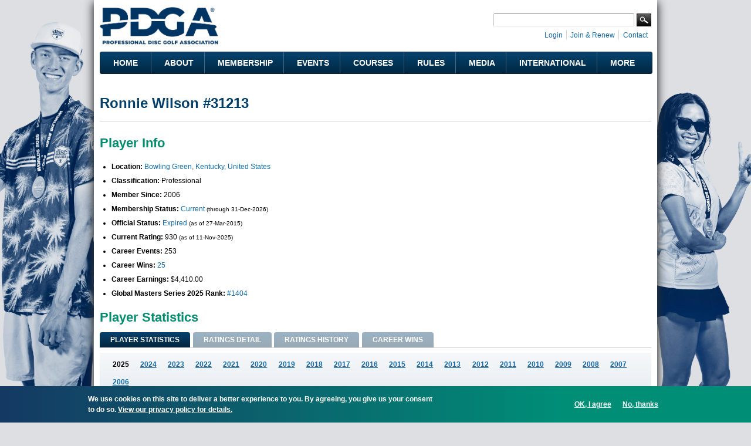

--- FILE ---
content_type: text/html; charset=utf-8
request_url: https://www.pdga.com/player/31213
body_size: 12301
content:
<!DOCTYPE html PUBLIC "-//W3C//DTD HTML+RDFa 1.1//EN">
<html lang="en" dir="ltr" version="HTML+RDFa 1.1"
  xmlns:content="http://purl.org/rss/1.0/modules/content/"
  xmlns:dc="http://purl.org/dc/terms/"
  xmlns:foaf="http://xmlns.com/foaf/0.1/"
  xmlns:rdfs="http://www.w3.org/2000/01/rdf-schema#"
  xmlns:sioc="http://rdfs.org/sioc/ns#"
  xmlns:sioct="http://rdfs.org/sioc/types#"
  xmlns:skos="http://www.w3.org/2004/02/skos/core#"
  xmlns:xsd="http://www.w3.org/2001/XMLSchema#"   itemscope itemtype="https://schema.org/">
<head profile="http://www.w3.org/1999/xhtml/vocab">
  <meta http-equiv="Content-Type" content="text/html; charset=utf-8" />
<link rel="shortcut icon" href="https://www.pdga.com/sites/all/themes/pdga/favicon.ico" type="image/vnd.microsoft.icon" />
<meta name="viewport" content="width=device-width, initial-scale=1, maximum-scale=3, minimum-scale=1, user-scalable=yes" />
<meta name="description" content="Player information and statistics for Ronnie Wilson #31213" />
<meta name="keywords" content="disc golf, disc golf players, disc golf tournaments, disc golf leagues, disc golf courses, disc golf rules, disc golf statistics, disc golf results" />
<link rel="canonical" href="https://www.pdga.com/player/31213" />
<link rel="shortlink" href="https://www.pdga.com/player/31213" />
<meta property="fb:app_id" content="121305337967028" />
<meta property="og:site_name" content="Professional Disc Golf Association" />
<meta property="og:type" content="profile" />
<meta property="og:url" content="https://www.pdga.com/player/31213" />
<meta property="og:title" content="Ronnie Wilson #31213" />
<meta property="og:description" content="Player information and statistics for Ronnie Wilson #31213" />
<meta property="og:image" content="https://www.pdga.com/files/styles/homepage_carousel/public/new_era_hero_img2x.jpg" />
<meta property="og:image:secure_url" content="https://www.pdga.com/files/styles/homepage_carousel/public/new_era_hero_img2x.jpg" />
<meta property="og:image:alt" content="PDGA logo over landscape with basket" />
<meta property="og:image:type" content="image/png" />
<meta property="og:image:width" content="650" />
<meta property="og:image:height" content="370" />
<meta name="twitter:card" content="summary" />
<meta name="twitter:url" content="https://www.pdga.com/player/31213" />
<meta name="twitter:title" content="Ronnie Wilson #31213" />
<meta itemprop="name" content="Ronnie Wilson #31213" />
<meta name="dcterms.title" content="Ronnie Wilson #31213" />
<meta name="dcterms.type" content="Text" />
<meta name="dcterms.format" content="text/html" />
<meta name="dcterms.identifier" content="https://www.pdga.com/player/31213" />
  <title>Ronnie Wilson #31213 | Professional Disc Golf Association</title>
  <link type="text/css" rel="stylesheet" href="https://www.pdga.com/files/css/css_xE-rWrJf-fncB6ztZfd2huxqgxu4WO-qwma6Xer30m4.css" media="all" />
<link type="text/css" rel="stylesheet" href="https://www.pdga.com/files/css/css_BhaJxf5-cG4phkCd4P6QJl_57Df4Xg1wCmQNoxjYGxI.css" media="all" />
<link type="text/css" rel="stylesheet" href="https://www.pdga.com/files/css/css_93d00SyXhYNnb7-htyvR7xe3rgrLXtOI2HpOgLuh8Kw.css" media="all" />
<link type="text/css" rel="stylesheet" href="https://fonts.googleapis.com/css2?family=Montserrat:wght@500;700&amp;display=swap" media="all" />
<link type="text/css" rel="stylesheet" href="https://fonts.googleapis.com/css2?family=Source+Sans+3:ital,wght@0,500;1,500&amp;display=swap" media="all" />
<link type="text/css" rel="stylesheet" href="https://fonts.googleapis.com/css2?family=Material+Symbols+Rounded:opsz,wght,FILL,GRAD@48,400,1,0" media="all" />
<link type="text/css" rel="stylesheet" href="https://fonts.googleapis.com/css2?family=Material+Symbols+Outlined:opsz,wght,FILL,GRAD@20..48,100..700,0..1,-50..200" media="all" />
<link type="text/css" rel="stylesheet" href="https://www.pdga.com/files/css/css_V3z788CaTy9c5gnWhvURoH12NdSxiMGA0cXo2xrQLPU.css" media="all" />
<link type="text/css" rel="stylesheet" href="https://www.pdga.com/files/css/css_JAjtFW52RR9W0aJmr9FbvjYaWIOr4jX_78HakLCgIW0.css" media="all" />

<!--[if (lt IE 9)&(!IEMobile)]>
<link type="text/css" rel="stylesheet" href="https://www.pdga.com/files/css/css_6HsljLw5Fao8x6nRnhnxkv8XXsiz4f2sVOVn4TqJsY4.css" media="all" />
<![endif]-->

<!--[if gte IE 9]><!-->
<link type="text/css" rel="stylesheet" href="https://www.pdga.com/files/css/css_cDVVT_w04YrKYTHq3-xmNE-sg_-JnP2C7vA02dRDh3E.css" media="all" />
<!--<![endif]-->
  <script type="9f8a998daa4cd86dd1381368-text/javascript" src="https://www.pdga.com/files/js/js_xiuPvf9G70dlGRfQaIGrQKOnFTg-JzRhgesZngs8Ap8.js"></script>
<script type="9f8a998daa4cd86dd1381368-text/javascript" src="https://www.pdga.com/files/js/js_mOx0WHl6cNZI0fqrVldT0Ay6Zv7VRFDm9LexZoNN_NI.js"></script>
<script type="9f8a998daa4cd86dd1381368-text/javascript">
<!--//--><![CDATA[//><!--
jQuery.migrateMute=true;jQuery.migrateTrace=false;
//--><!]]>
</script>
<script type="9f8a998daa4cd86dd1381368-text/javascript" src="https://www.pdga.com/files/js/js_-Q9-jPbSLLTA4LDS2zwoqjnmRZX4zYgpycKVdCagsQQ.js"></script>
<script type="9f8a998daa4cd86dd1381368-text/javascript">
<!--//--><![CDATA[//><!--
var googletag = googletag || {};
googletag.cmd = googletag.cmd || [];
googletag.slots = googletag.slots || {};
//--><!]]>
</script>
<script type="9f8a998daa4cd86dd1381368-text/javascript" src="//securepubads.g.doubleclick.net/tag/js/gpt.js"></script>
<script type="9f8a998daa4cd86dd1381368-text/javascript" src="https://www.pdga.com/files/js/js_Sg0OzNDUxCpXFlpCMn-v8c8PI6Rq9ULYCrMBTzc4Qxo.js"></script>
<script type="9f8a998daa4cd86dd1381368-text/javascript" src="https://www.pdga.com/files/js/js_Uz-6n0zsYREdjUaLkeybJlHRejhMhI3vAUhucMBLd-0.js"></script>
<script type="9f8a998daa4cd86dd1381368-text/javascript">
<!--//--><![CDATA[//><!--
var mapping = googletag.sizeMapping()
  .addSize([980, 690], [728, 90])
  .addSize([640, 480], [468, 60])
  .addSize([480, 240], [[468, 60], [320, 50]])
  .addSize([0, 0], [[320, 50], [234, 60]])
  .build();
googletag.slots["players728"] = googletag.defineSlot("97231183/PLAYERS728", [[728, 90], [468, 60], [320, 50], [243, 50]], "dfp-ad-players728")
  .addService(googletag.pubads())
  .set("adsense_ad_types", "image")
  .defineSizeMapping(mapping);
//--><!]]>
</script>
<script type="9f8a998daa4cd86dd1381368-text/javascript" src="https://www.pdga.com/files/js/js_rY7TXpfMLtmSC7MYaAuFjPu5omojqj3R2oM-nQtaibI.js"></script>
<script type="9f8a998daa4cd86dd1381368-text/javascript">
<!--//--><![CDATA[//><!--
googletag.cmd.push(function() {
  googletag.pubads().enableAsyncRendering();
  googletag.pubads().enableSingleRequest();
  googletag.pubads().collapseEmptyDivs();
  googletag.pubads().setTargeting("url", "player/31213");
});

googletag.enableServices();
//--><!]]>
</script>
<script type="9f8a998daa4cd86dd1381368-text/javascript" src="https://www.pdga.com/files/js/js_6ol-lc1MiIxSN-xm3YJAmlfsV-qZI0aFDC7UofO38ws.js"></script>
<script type="9f8a998daa4cd86dd1381368-text/javascript" src="https://www.pdga.com/files/googleanalytics/js?t8u5s1"></script>
<script type="9f8a998daa4cd86dd1381368-text/javascript">
<!--//--><![CDATA[//><!--
window.dataLayer = window.dataLayer || [];function gtag(){dataLayer.push(arguments)};gtag("js", new Date());gtag("set", "developer_id.dMDhkMT", true);gtag("config", "UA-6108714-1", {"groups":"default"});
//--><!]]>
</script>
<script type="9f8a998daa4cd86dd1381368-text/javascript" src="https://www.pdga.com/files/js/js_-oEDdwe4XpUqUj4W0KJs96ENaXIrGvjBvIP-WYYBi54.js"></script>
<script type="9f8a998daa4cd86dd1381368-text/javascript" src="https://www.pdga.com/files/js/js_ym7yBGpyoDQX0fTtvOxLMbqaotEHNddAfwWUJYRLVEw.js"></script>
<script type="9f8a998daa4cd86dd1381368-text/javascript" src="https://www.pdga.com/files/js/js_43n5FBy8pZxQHxPXkf-sQF7ZiacVZke14b0VlvSA554.js"></script>
<script type="9f8a998daa4cd86dd1381368-text/javascript">
<!--//--><![CDATA[//><!--
jQuery.extend(Drupal.settings, {"basePath":"\/","pathPrefix":"","setHasJsCookie":0,"ajaxPageState":{"theme":"pdga","theme_token":"awWGdFe1evY1xXoVZz5Xctl3LsNHgSRIcDPn84DiYDM","js":{"0":1,"sites\/all\/modules\/contrib\/eu_cookie_compliance\/js\/eu_cookie_compliance.min.js":1,"https:\/\/www.pdga.com\/files\/google_tag\/www_pdga_com\/google_tag.script.js":1,"sites\/all\/modules\/contrib\/jquery_update\/replace\/jquery\/1.12\/jquery.min.js":1,"1":1,"sites\/all\/modules\/contrib\/jquery_update\/replace\/jquery-migrate\/1\/jquery-migrate.min.js":1,"misc\/jquery-extend-3.4.0.js":1,"misc\/jquery-html-prefilter-3.5.0-backport.js":1,"misc\/jquery.once.js":1,"2":1,"\/\/securepubads.g.doubleclick.net\/tag\/js\/gpt.js":1,"misc\/drupal.js":1,"sites\/all\/modules\/contrib\/jquery_update\/js\/jquery_browser.js":1,"sites\/all\/modules\/contrib\/nice_menus\/js\/jquery.bgiframe.js":1,"sites\/all\/modules\/contrib\/nice_menus\/js\/jquery.hoverIntent.js":1,"sites\/all\/modules\/contrib\/nice_menus\/js\/superfish.js":1,"sites\/all\/modules\/contrib\/nice_menus\/js\/nice_menus.js":1,"sites\/all\/modules\/contrib\/eu_cookie_compliance\/js\/jquery.cookie-1.4.1.min.js":1,"3":1,"sites\/all\/modules\/contrib\/comment_notify\/comment_notify.js":1,"sites\/all\/modules\/contrib\/entityreference\/js\/entityreference.js":1,"sites\/all\/modules\/custom\/pdga_maps\/js\/Control.FullScreen.js":1,"4":1,"sites\/all\/libraries\/colorbox\/jquery.colorbox-min.js":1,"sites\/all\/libraries\/DOMPurify\/purify.min.js":1,"sites\/all\/modules\/contrib\/colorbox\/js\/colorbox.js":1,"sites\/all\/modules\/contrib\/colorbox\/styles\/default\/colorbox_style.js":1,"sites\/all\/modules\/contrib\/colorbox\/js\/colorbox_inline.js":1,"misc\/tableheader.js":1,"sites\/all\/libraries\/tablesorter\/js\/jquery.tablesorter.js":1,"sites\/all\/modules\/custom\/tablesorter\/tablesorter.js":1,"sites\/all\/modules\/contrib\/google_analytics\/googleanalytics.js":1,"https:\/\/www.pdga.com\/files\/googleanalytics\/js?t8u5s1":1,"5":1,"sites\/all\/modules\/contrib\/extlink\/js\/extlink.js":1,"sites\/all\/themes\/pdga\/js\/script.js":1,"sites\/all\/themes\/pdga\/js\/supposition.js":1,"sites\/all\/themes\/omega\/omega\/js\/jquery.formalize.js":1,"sites\/all\/themes\/omega\/omega\/js\/omega-mediaqueries.js":1},"css":{"modules\/system\/system.base.css":1,"modules\/system\/system.menus.css":1,"modules\/system\/system.messages.css":1,"modules\/system\/system.theme.css":1,"sites\/all\/modules\/contrib\/comment_notify\/comment_notify.css":1,"modules\/book\/book.css":1,"modules\/comment\/comment.css":1,"modules\/field\/theme\/field.css":1,"sites\/all\/modules\/contrib\/logintoboggan\/logintoboggan.css":1,"modules\/node\/node.css":1,"sites\/all\/modules\/custom\/pdga_maps\/css\/Control.FullScreen.css":1,"sites\/all\/modules\/contrib\/quiz\/quiz.css":1,"modules\/user\/user.css":1,"sites\/all\/modules\/contrib\/extlink\/css\/extlink.css":1,"sites\/all\/modules\/contrib\/views\/css\/views.css":1,"sites\/all\/modules\/contrib\/ckeditor\/css\/ckeditor.css":1,"sites\/all\/modules\/features\/pdga_layout\/css\/layout.css":1,"sites\/all\/modules\/contrib\/colorbox\/styles\/default\/colorbox_style.css":1,"sites\/all\/modules\/contrib\/ctools\/css\/ctools.css":1,"sites\/all\/modules\/contrib\/panels\/css\/panels.css":1,"sites\/all\/modules\/contrib\/nice_menus\/css\/nice_menus.css":1,"sites\/all\/modules\/contrib\/nice_menus\/css\/nice_menus_default.css":1,"sites\/all\/modules\/custom\/player\/plugins\/content_types\/player_view.css":1,"sites\/all\/modules\/contrib\/panels\/plugins\/layouts\/onecol\/onecol.css":1,"sites\/all\/modules\/contrib\/eu_cookie_compliance\/css\/eu_cookie_compliance.css":1,"https:\/\/fonts.googleapis.com\/css2?family=Montserrat:wght@500;700\u0026display=swap":1,"https:\/\/fonts.googleapis.com\/css2?family=Source+Sans+3:ital,wght@0,500;1,500\u0026display=swap":1,"https:\/\/fonts.googleapis.com\/css2?family=Material+Symbols+Rounded:opsz,wght,FILL,GRAD@48,400,1,0":1,"https:\/\/fonts.googleapis.com\/css2?family=Material+Symbols+Outlined:opsz,wght,FILL,GRAD@20..48,100..700,0..1,-50..200":1,"sites\/all\/themes\/pdga\/css\/mm.css":1,"public:\/\/ctools\/css\/10aca8054def228cdb463d4dd3017872.css":1,"sites\/all\/themes\/omega\/alpha\/css\/alpha-mobile.css":1,"sites\/all\/themes\/omega\/alpha\/css\/alpha-alpha.css":1,"sites\/all\/themes\/pdga\/css\/omega-visuals.css":1,"sites\/all\/themes\/pdga\/css\/normalize.css":1,"sites\/all\/themes\/omega\/omega\/css\/formalize.css":1,"sites\/all\/themes\/omega\/omega\/css\/omega-text.css":1,"sites\/all\/themes\/omega\/omega\/css\/omega-branding.css":1,"sites\/all\/themes\/omega\/omega\/css\/omega-menu.css":1,"sites\/all\/themes\/omega\/omega\/css\/omega-forms.css":1,"sites\/all\/themes\/pdga\/css\/global.css":1,"ie::normal::sites\/all\/themes\/pdga\/css\/pdga-alpha-default.css":1,"ie::normal::sites\/all\/themes\/pdga\/css\/pdga-alpha-default-normal.css":1,"ie::normal::sites\/all\/themes\/omega\/alpha\/css\/grid\/alpha_default\/normal\/alpha-default-normal-16.css":1,"ie::normal::sites\/all\/themes\/omega\/alpha\/css\/grid\/alpha_default\/normal\/alpha-default-normal-12.css":1,"narrow::sites\/all\/themes\/pdga\/css\/pdga-alpha-default.css":1,"narrow::sites\/all\/themes\/pdga\/css\/pdga-alpha-default-narrow.css":1,"sites\/all\/themes\/omega\/alpha\/css\/grid\/alpha_default\/narrow\/alpha-default-narrow-16.css":1,"sites\/all\/themes\/omega\/alpha\/css\/grid\/alpha_default\/narrow\/alpha-default-narrow-12.css":1,"normal::sites\/all\/themes\/pdga\/css\/pdga-alpha-default.css":1,"normal::sites\/all\/themes\/pdga\/css\/pdga-alpha-default-normal.css":1,"sites\/all\/themes\/omega\/alpha\/css\/grid\/alpha_default\/normal\/alpha-default-normal-16.css":1,"sites\/all\/themes\/omega\/alpha\/css\/grid\/alpha_default\/normal\/alpha-default-normal-12.css":1}},"colorbox":{"opacity":"0.85","current":"{current} of {total}","previous":"\u00ab Prev","next":"Next \u00bb","close":"Close","maxWidth":"98%","maxHeight":"98%","fixed":true,"mobiledetect":false,"mobiledevicewidth":"480px","file_public_path":"\/files","specificPagesDefaultValue":"admin*\nimagebrowser*\nimg_assist*\nimce*\nnode\/add\/*\nnode\/*\/edit\nprint\/*\nprintpdf\/*\nsystem\/ajax\nsystem\/ajax\/*"},"nice_menus_options":{"delay":"800","speed":"fast"},"better_exposed_filters":{"views":{"player_photo":{"displays":{"player_photo_pane":{"filters":[]}}}}},"tablesorter":{"selectors":["#player-results-mp40"]},"eu_cookie_compliance":{"cookie_policy_version":"1.0.1","popup_enabled":1,"popup_agreed_enabled":0,"popup_hide_agreed":0,"popup_clicking_confirmation":false,"popup_scrolling_confirmation":false,"popup_html_info":"\u003Cdiv class=\u0022eu-cookie-compliance-banner eu-cookie-compliance-banner-info eu-cookie-compliance-banner--opt-in\u0022\u003E\n  \u003Cdiv class=\u0022popup-content info\u0022\u003E\n        \u003Cdiv id=\u0022popup-text\u0022\u003E\n      \u003Cp\u003EWe use cookies on this site to deliver a better experience to you. By agreeing, you give us your consent to do so.\u003C\/p\u003E\n              \u003Cbutton type=\u0022button\u0022 class=\u0022find-more-button eu-cookie-compliance-more-button\u0022\u003EView our privacy policy for details. \u003C\/button\u003E\n          \u003C\/div\u003E\n    \n    \u003Cdiv id=\u0022popup-buttons\u0022 class=\u0022\u0022\u003E\n            \u003Cbutton type=\u0022button\u0022 class=\u0022agree-button eu-cookie-compliance-secondary-button\u0022\u003EOK, I agree\u003C\/button\u003E\n              \u003Cbutton type=\u0022button\u0022 class=\u0022decline-button eu-cookie-compliance-default-button\u0022 \u003ENo, thanks\u003C\/button\u003E\n          \u003C\/div\u003E\n  \u003C\/div\u003E\n\u003C\/div\u003E","use_mobile_message":false,"mobile_popup_html_info":"\u003Cdiv class=\u0022eu-cookie-compliance-banner eu-cookie-compliance-banner-info eu-cookie-compliance-banner--opt-in\u0022\u003E\n  \u003Cdiv class=\u0022popup-content info\u0022\u003E\n        \u003Cdiv id=\u0022popup-text\u0022\u003E\n      \u003Ch2\u003EWe use cookies on this site to enhance your user experience\u003C\/h2\u003E\n\u003Cp\u003EBy tapping the Accept button, you agree to us doing so.\u003C\/p\u003E\n              \u003Cbutton type=\u0022button\u0022 class=\u0022find-more-button eu-cookie-compliance-more-button\u0022\u003EView our privacy policy for details. \u003C\/button\u003E\n          \u003C\/div\u003E\n    \n    \u003Cdiv id=\u0022popup-buttons\u0022 class=\u0022\u0022\u003E\n            \u003Cbutton type=\u0022button\u0022 class=\u0022agree-button eu-cookie-compliance-secondary-button\u0022\u003EOK, I agree\u003C\/button\u003E\n              \u003Cbutton type=\u0022button\u0022 class=\u0022decline-button eu-cookie-compliance-default-button\u0022 \u003ENo, thanks\u003C\/button\u003E\n          \u003C\/div\u003E\n  \u003C\/div\u003E\n\u003C\/div\u003E\n","mobile_breakpoint":"768","popup_html_agreed":"\u003Cdiv\u003E\n  \u003Cdiv class=\u0022popup-content agreed\u0022\u003E\n    \u003Cdiv id=\u0022popup-text\u0022\u003E\n      \u003Cp\u003E\u0026lt;h2\u0026gt;Thank you for accepting cookies\u0026lt;\/h2\u0026gt;\u0026lt;p\u0026gt;You can now hide this message or find out more about cookies.\u0026lt;\/p\u0026gt;\u003C\/p\u003E\n    \u003C\/div\u003E\n    \u003Cdiv id=\u0022popup-buttons\u0022\u003E\n      \u003Cbutton type=\u0022button\u0022 class=\u0022hide-popup-button eu-cookie-compliance-hide-button\u0022\u003EHide\u003C\/button\u003E\n              \u003Cbutton type=\u0022button\u0022 class=\u0022find-more-button eu-cookie-compliance-more-button-thank-you\u0022 \u003EMore info\u003C\/button\u003E\n          \u003C\/div\u003E\n  \u003C\/div\u003E\n\u003C\/div\u003E","popup_use_bare_css":false,"popup_height":"auto","popup_width":"100%","popup_delay":1000,"popup_link":"\/privacy","popup_link_new_window":0,"popup_position":null,"fixed_top_position":1,"popup_language":"en","store_consent":true,"better_support_for_screen_readers":0,"reload_page":0,"domain":"","domain_all_sites":0,"popup_eu_only_js":0,"cookie_lifetime":"365","cookie_session":false,"disagree_do_not_show_popup":0,"method":"opt_in","allowed_cookies":"","withdraw_markup":"\u003Cbutton type=\u0022button\u0022 class=\u0022eu-cookie-withdraw-tab\u0022\u003ECookie settings\u003C\/button\u003E\n\u003Cdiv class=\u0022eu-cookie-withdraw-banner\u0022\u003E\n  \u003Cdiv class=\u0022popup-content info\u0022\u003E\n    \u003Cdiv id=\u0022popup-text\u0022\u003E\n      \u003Cp\u003EWe use cookies on this site to deliver a better experience to you.\u00a0You have given your consent for us to set cookies.\u003C\/p\u003E\n    \u003C\/div\u003E\n    \u003Cdiv id=\u0022popup-buttons\u0022\u003E\n      \u003Cbutton type=\u0022button\u0022 class=\u0022eu-cookie-withdraw-button\u0022\u003EWithdraw consent\u003C\/button\u003E\n    \u003C\/div\u003E\n  \u003C\/div\u003E\n\u003C\/div\u003E\n","withdraw_enabled":false,"withdraw_button_on_info_popup":0,"cookie_categories":[],"cookie_categories_details":[],"enable_save_preferences_button":1,"cookie_name":"","cookie_value_disagreed":"0","cookie_value_agreed_show_thank_you":"1","cookie_value_agreed":"2","containing_element":"body","automatic_cookies_removal":1,"close_button_action":"close_banner"},"googleanalytics":{"account":["UA-6108714-1"],"trackOutbound":1,"trackMailto":1,"trackDownload":1,"trackDownloadExtensions":"7z|aac|arc|arj|asf|asx|avi|bin|csv|doc(x|m)?|dot(x|m)?|exe|flv|gif|gz|gzip|hqx|jar|jpe?g|js|mp(2|3|4|e?g)|mov(ie)?|msi|msp|pdf|phps|png|ppt(x|m)?|pot(x|m)?|pps(x|m)?|ppam|sld(x|m)?|thmx|qtm?|ra(m|r)?|sea|sit|tar|tgz|torrent|txt|wav|wma|wmv|wpd|xls(x|m|b)?|xlt(x|m)|xlam|xml|z|zip","trackColorbox":1},"extlink":{"extTarget":"_blank","extClass":0,"extLabel":"(link is external)","extImgClass":0,"extIconPlacement":0,"extSubdomains":0,"extExclude":"course\\\/add.","extInclude":"tour\\\/live.","extCssExclude":".api-pdga-com","extCssExplicit":"","extAlert":0,"extAlertText":"This link will take you to an external web site. We are not responsible for their content.","mailtoClass":0,"mailtoLabel":"(link sends e-mail)","extUseFontAwesome":0},"omega":{"layouts":{"primary":"normal","order":["narrow","normal"],"queries":{"narrow":"all and (min-width: 740px) and (min-device-width: 740px), (max-device-width: 800px) and (min-width: 740px) and (orientation:landscape)","normal":"all and (min-width: 980px) and (min-device-width: 980px), all and (max-device-width: 1024px) and (min-width: 1024px) and (orientation:landscape)"}}}});
//--><!]]>
</script>
</head>
<body class="html not-front not-logged-in page-player page-player- page-player-31213 panel-custom-title context-player">
  <div id="skip-link">
    <a href="#main-content" class="element-invisible element-focusable">Skip to main content</a>
  </div>
  <div class="region region-page-top" id="region-page-top">
  <div class="region-inner region-page-top-inner">
    <noscript aria-hidden="true"><iframe src="https://www.googletagmanager.com/ns.html?id=GTM-NGS4KXL" height="0" width="0" style="display:none;visibility:hidden"></iframe></noscript>
  </div>
</div>  <div class="page clearfix" id="page">
      <header id="section-header" class="section section-header">
  <div id="zone-branding-wrapper" class="zone-wrapper zone-branding-wrapper clearfix">  
  <div id="zone-branding" class="zone zone-branding clearfix container-16">
    <div class="grid-11 region region-branding" id="region-branding">
  <div class="region-inner region-branding-inner">
        <div class="branding-data clearfix">
            <div class="logo-img">
        <a href="/" rel="home" title=""><img src="https://www.pdga.com/sites/all/themes/pdga/logo.png" alt="" id="logo" /></a>      </div>
                </div>
          </div>
</div><div class="grid-5 region region-user-bar" id="region-user-bar">
  <div class="region-inner region-user-bar-inner">
    <div class="block block-panels-mini block-header-user-bar block-panels-mini-header-user-bar odd block-without-title" id="block-panels-mini-header-user-bar">
  <div class="block-inner clearfix">
                
    <div class="content clearfix">
      <div class="panel-display panel-1col clearfix" id="mini-panel-header_user_bar">
  <div class="panel-panel panel-col">
    <div><div class="panel-pane pane-custom pane-1 pane-social-links inline clearfix"   class="panel-pane pane-custom pane-1 pane-social-links inline clearfix">
  
      
  
  <div class="pane-content">
    <ul class="menu social-links">
<!-- li><a class="rss" href="/frontpage/feed" target="_blank" title="Subscribe to the PDGA RSS Feed">RSS Feed</a></li --><li><a class="instagram" href="https://instagram.com/pdga" target="_blank" title="PDGA on Instagram">Instagram</a></li>
<li><a class="facebook" href="https://www.facebook.com/pdga" target="_blank" title="PDGA on Facebook">Facebook</a></li>
<li><a class="flickr" href="https://www.flickr.com/photos/pdga/" target="_blank" title="PDGA on Flickr">Flickr</a></li>
<li><a class="youtube" href="https://www.youtube.com/user/pdgamedia" target="_blank" title="PDGA on YouTube">YouTube</a></li>
<li><a class="linkedin" href="https://www.linkedin.com/groups?gid=31030" target="_blank" title="PDGA on LinkedIn">LinkedIn</a></li>
</ul>
  </div>

  
  </div>
<div class="panel-separator"></div><div class="panel-pane pane-pdga-search-searchapi-block pane-search-form"   class="panel-pane pane-pdga-search-searchapi-block pane-search-form">
  
        <h2 class="pane-title">
      Search    </h2>
    
  
  <div class="pane-content">
    
<div class="container-inline">
  <form class="search-form" action="/search" method="get" id="search-form" accept-charset="UTF-8">
    <div>
      <div class="form-item form-type-textfield form-item-keywords">
        <input type="text" name="keywords" autocorrect="off" value="" size="15" maxlength="128" class="form-text">
      </div>
    </div>
    <div class="form-actions">
      <input type="submit" value="Search" class="form-submit">
    </div>
  </form>
</div>
  </div>

  
  </div>
<div class="panel-separator"></div><div class="panel-pane pane-block pane-system-user-menu inline"   class="panel-pane pane-block pane-system-user-menu inline">
  
      
  
  <div class="pane-content">
    <ul class="menu"><li class="first leaf"><a href="/user/login?destination=player/31213" title="">Login</a></li>
<li class="leaf"><a href="/membership" title="">Join &amp; Renew</a></li>
<li class="last leaf"><a href="/contact" title="">Contact</a></li>
</ul>  </div>

  
  </div>
</div>
  </div>
</div>
    </div>
  </div>
</div>  </div>
</div>  </div>
</div><div id="zone-menu-wrapper" class="zone-wrapper zone-menu-wrapper clearfix">  
  <div id="zone-menu" class="zone zone-menu clearfix container-12">
    <div class="grid-12 region region-menu" id="region-menu">
  <div class="region-inner region-menu-inner">
        <section class="block block-nice-menus block-1 block-nice-menus-1 odd" id="block-nice-menus-1">
  <div class="block-inner clearfix">
              <h2 class="block-title">Main Menu</h2>
            
    <div class="content clearfix">
      <ul class="nice-menu nice-menu-down nice-menu-main-menu" id="nice-menu-1"><li class="menu-5628 menu-path-front first odd "><a href="/">Home</a></li>
<li class="menu-5629 menuparent  menu-path-nolink  even "><div title="" class="nolink" tabindex="0">About</div><ul><li class="menu-5637 menu-path-node-305330 first odd "><a href="/getstarted" title="">Get Started with Disc Golf</a></li>
<li class="menu-5638 menu-path-node-21339  even "><a href="/history">History</a></li>
<li class="menu-54196 menu-path-node-286386  odd "><a href="/board-directors">Board of Directors</a></li>
<li class="menu-219411 menu-path-node-273186  even "><a href="/leadership">Leadership</a></li>
<li class="menu-68566 menuparent  menu-path-node-215136  odd "><a href="/volunteers">Volunteers</a><ul><li class="menu-68571 menu-path-node-214916 first odd "><a href="/volunteers/state-coordinators">State Coordinators</a></li>
<li class="menu-68576 menu-path-node-214921  even "><a href="/volunteers/province-coordinators">Province Coordinators</a></li>
<li class="menu-68581 menu-path-node-214926  odd "><a href="/volunteers/country-representatives">Country Representatives</a></li>
<li class="menu-82411 menu-path-node-215136-committees  even last"><a href="/volunteers/committees" title="">Committees</a></li>
</ul></li>
<li class="menu-7824 menu-path-node-200525  even "><a href="/news">News</a></li>
<li class="menu-68541 menu-path-announcements  odd "><a href="/announcements" title="">Announcements</a></li>
<li class="menu-5639 menu-path-faq-page  even "><a href="/faq-page" title="">FAQs</a></li>
<li class="menu-223926 menu-path-node-305583  odd last"><a href="/careers">Careers @ the PDGA</a></li>
</ul></li>
<li class="menu-5630 menuparent  menu-path-nolink  odd "><div title="" class="nolink" tabindex="0">Membership</div><ul><li class="menu-18326 menu-path-membership first odd "><a href="/membership" title="">Join &amp; Renew</a></li>
<li class="menu-19956 menu-path-node-21323  even "><a href="/members/benefits">Member Benefits</a></li>
<li class="menu-5715 menu-path-node-21325  odd "><a href="/clubs">PDGA Clubs</a></li>
<li class="menu-5641 menu-path-players  even "><a href="/players">Player Search</a></li>
<li class="menu-5642 menu-path-players-stats  odd "><a href="/players/stats" title="">Player Statistics</a></li>
<li class="menu-5643 menu-path-node-304033  even "><a href="/world-rankings">Official Disc Golf World Rankings</a></li>
<li class="menu-222620 menu-path-node-294946  odd "><a href="/global-masters-series">Global Masters Series</a></li>
<li class="menu-68531 menu-path-node-291176  even "><a href="/awards-and-achievements">Awards and Achievements</a></li>
<li class="menu-5676 menu-path-node-28442  odd "><a href="/divisions">Beginner&#039;s Guide to PDGA Divisions</a></li>
<li class="menu-5646 menu-path-node-21372  even "><a href="/seniors">Seniors</a></li>
<li class="menu-5644 menu-path-node-21364  odd "><a href="/women">Women</a></li>
<li class="menu-5645 menu-path-node-273661  even last"><a href="/youth-and-education">Youth &amp; Education</a></li>
</ul></li>
<li class="menu-5631 menuparent  menu-path-nolink  even "><div title="" class="nolink" tabindex="0">Events</div><ul><li class="menu-5647 menu-path-tour-events first odd "><a href="/tour/events">Event Schedule &amp; Results</a></li>
<li class="menu-146101 menu-path-tour-events-upcoming  even "><a href="/tour/events/upcoming" title="">Upcoming Events Map</a></li>
<li class="menu-5648 menu-path-tour-search  odd "><a href="/tour/search">Event Search</a></li>
<li class="menu-104111 menu-path-node-266741  even "><a href="/elite-series">Elite Series</a></li>
<li class="menu-5649 menu-path-node-21370  odd "><a href="/major-disc-golf-events">Major Disc Golf Events</a></li>
<li class="menu-5651 menuparent  menu-path-node-21391  even "><a href="/leagues">PDGA Leagues</a><ul><li class="menu-9165 menu-path-leagues-events first odd "><a href="/leagues/events" title="">League Schedule</a></li>
<li class="menu-119371 menu-path-node-28432  even last"><a href="/pdga-event-sanctioning-agreement" title="">League Sanctioning</a></li>
</ul></li>
<li class="menu-199586 menu-path-node-21398  odd "><a href="/women/global-event" title="">Women&#039;s Global Event</a></li>
<li class="menu-5652 menuparent  menu-path-node-21342  even last"><a href="/td">Tournament Directors</a><ul><li class="menu-68121 menu-path-node-21419 first odd "><a href="/td/event-planning-management">Event Planning &amp; Management</a></li>
<li class="menu-7811 menu-path-node-28432  even "><a href="/pdga-event-sanctioning-agreement">Event Sanctioning</a></li>
<li class="menu-7812 menu-path-node-30232  odd last"><a href="/event-payments">Event Payments</a></li>
</ul></li>
</ul></li>
<li class="menu-5632 menuparent  menu-path-nolink  odd "><div title="" class="nolink" tabindex="0">Courses</div><ul><li class="menu-5655 menu-path-course-directory first odd "><a href="/course-directory">Course Directory Map</a></li>
<li class="menu-7059 menu-path-course-directory-advanced  even "><a href="/course-directory/advanced" title="">Course Search</a></li>
<li class="menu-14056 menu-path-node-274691  odd "><a href="/course/add" title="">Add New Course</a></li>
<li class="menu-5656 menu-path-node-21324  even last"><a href="/course-development">Course Development</a></li>
</ul></li>
<li class="menu-5668 menuparent  menu-path-nolink  even "><div title="" class="nolink" tabindex="0">Rules</div><ul><li class="menu-9157 menu-path-node-8371 first odd "><a href="/rules" title="">Overview</a></li>
<li class="menu-5657 menu-path-node-236656  even "><a href="/rules/official-rules-disc-golf">Official Rules of Disc Golf</a></li>
<li class="menu-6102 menu-path-node-236661  odd "><a href="/rules/competition-manual-disc-golf-events">Competition Manual for Disc Golf Events</a></li>
<li class="menu-104211 menu-path-taxonomy-term-780  even "><a href="/pdga-documents/international-rules" title="">Translated Rules of Disc Golf</a></li>
<li class="menu-6103 menu-path-node-23201  odd "><a href="/pdga-documents/tour-documents/divisions-ratings-and-points-factors">Divisions, Ratings and Points Factors</a></li>
<li class="menu-73106 menuparent  menu-path-node-23211  even "><a href="/tour-standards">Tour Standards</a><ul><li class="menu-222691 menu-path-node-23211 first odd "><a href="/tour-standards" title="">United States/Canada Tour Standards</a></li>
<li class="menu-222690 menu-path-node-303282  even last"><a href="/pdga-documents/tour-documents/pdga-international-tour-standards">International Tour Standards</a></li>
</ul></li>
<li class="menu-5721 menuparent  menu-path-node-21335  odd "><a href="/technical-standards">Technical Standards</a><ul><li class="menu-197326 menu-path-technical-standards-equipment-certification-discs first odd "><a href="/technical-standards/equipment-certification/discs" title="">Approved Discs</a></li>
<li class="menu-197331 menu-path-technical-standards-equipment-certification-targets  even last"><a href="/technical-standards/equipment-certification/targets" title="">Approved Targets</a></li>
</ul></li>
<li class="menu-70411 menu-path-node-216411  even "><a href="/code">Disc Golfer&#039;s Code</a></li>
<li class="menu-5658 menu-path-rules-exam  odd last"><a href="/rules/exam" title="">Certified Rules Official Exam</a></li>
</ul></li>
<li class="menu-5634 menuparent  menu-path-nolink  odd "><div title="" class="nolink" tabindex="0">Media</div><ul><li class="menu-17226 menu-path-node-200525 first odd "><a href="/news" title="">News</a></li>
<li class="menu-68551 menu-path-announcements  even "><a href="/announcements" title="">Announcements</a></li>
<li class="menu-5659 menu-path-node-21353  odd "><a href="/discgolfer-magazine">DiscGolfer Magazine</a></li>
<li class="menu-68256 menu-path-radio  even "><a href="/radio" title="">PDGA Radio</a></li>
<li class="menu-5661 menu-path-videos  odd "><a href="/videos">Videos</a></li>
<li class="menu-17236 menuparent  menu-path-nolink  even "><div title="" class="nolink" tabindex="0">Photos</div><ul><li class="menu-5660 menu-path-sflickrcom-photos-pdga- first odd "><a href="https://www.flickr.com/photos/pdga/" title="">Flickr</a></li>
<li class="menu-17241 menu-path-instagramcom-pdga  even last"><a href="https://www.instagram.com/pdga" title="">Instagram</a></li>
</ul></li>
<li class="menu-17246 menuparent  menu-path-nolink  odd "><div title="" class="nolink" tabindex="0">Social Media</div><ul><li class="menu-5662 menu-path-facebookcom-pdga first odd "><a href="https://www.facebook.com/pdga">Facebook</a></li>
<li class="menu-5663 menu-path-twittercom-pdga  even "><a href="https://twitter.com/pdga">Twitter</a></li>
<li class="menu-17251 menu-path-slinkedincom-groupsgid31030  odd last"><a href="https://www.linkedin.com/groups?gid=31030" title="">LinkedIn</a></li>
</ul></li>
<li class="menu-119501 menu-path-taxonomy-term-6441  even "><a href="/press-releases" title="">Press Releases</a></li>
<li class="menu-17231 menu-path-node-202681  odd last"><a href="/media">Share Your Stories, Videos &amp; Photos!</a></li>
</ul></li>
<li class="menu-5635 menuparent  menu-path-node-21338  even "><a href="/international">International</a><ul><li class="menu-104186 menuparent  menu-path-node-21338 first odd "><a href="/international" title="">PDGA International</a><ul><li class="menu-222689 menu-path-node-286121 first odd last"><a href="/international/international-program-guide">International Program Guide</a></li>
</ul></li>
<li class="menu-104201 menu-path-node-265701  even "><a href="/europe">PDGA Europe</a></li>
<li class="menu-104196 menu-path-node-229751  odd "><a href="/canada">PDGA Canada</a></li>
<li class="menu-225321 menu-path-node-307130  even "><a href="/asiatour">PDGA Asia Tour</a></li>
<li class="menu-104191 menu-path-node-21403  odd last"><a href="/marco-polo">Marco Polo Program</a></li>
</ul></li>
<li class="menu-5636 menuparent  menu-path-nolink  odd last"><div title="" class="nolink" tabindex="0">More</div><ul><li class="menu-5664 menu-path-node-289751 first odd "><a href="/advertise-pdga" title="">Advertising</a></li>
<li class="menu-5719 menu-path-node-21344  even "><a href="/pdga-association-documents">Association Documents</a></li>
<li class="menu-5716 menu-path-contact  odd "><a href="/contact" title="">Contact</a></li>
<li class="menu-5717 menu-path-node-21352  even "><a href="/demographics">Demographics</a></li>
<li class="menu-82441 menu-path-sdiscgolffoundationorg  odd "><a href="https://www.discgolffoundation.org" title="">Disc Golf Foundation</a></li>
<li class="menu-5718 menu-path-node-21354  even "><a href="/pdga-disciplinary-process">Disciplinary Process</a></li>
<li class="menu-5666 menu-path-node-21357  odd "><a href="/elections">Elections</a></li>
<li class="menu-5665 menu-path-node-30227  even "><a href="/IDGC">International Disc Golf Center</a></li>
<li class="menu-7799 menu-path-pdgaproshopcom  odd "><a href="http://www.pdgaproshop.com" title="">PDGA Pro Shop</a></li>
<li class="menu-14021 menu-path-smailchimp-pdga-subscribe  even "><a href="https://mailchi.mp/pdga/subscribe" title="">PDGA Weekly Newsletter</a></li>
<li class="menu-5720 menu-path-node-28438  odd "><a href="/points">Points</a></li>
<li class="menu-5667 menu-path-node-21356  even "><a href="/ratings">Ratings</a></li>
<li class="menu-7795 menu-path-taxonomy-term-743  odd "><a href="/pdga-documents" title="">Recently Updated Documents</a></li>
<li class="menu-223575 menu-path-node-303709  even "><a href="/throwgreen">Throw Green</a></li>
<li class="menu-222693 menu-path-swfdfsport  odd "><a href="https://wfdf.sport" title="">WFDF</a></li>
<li class="menu-55776 menu-path-node-207796  even last"><a href="/DGHOF">World Disc Golf Hall of Fame</a></li>
</ul></li>
</ul>
    </div>
  </div>
</section>  </div>
</div>
  </div>
</div><div id="zone-header-wrapper" class="zone-wrapper zone-header-wrapper clearfix">  
  <div id="zone-header" class="zone zone-header clearfix container-12">
    <div class="grid-12 region region-header top-banner" id="region-header">
  <div class="region-inner region-header-inner">
    <div class="block block-dfp block-players728 block-dfp-players728 odd block-without-title" id="block-dfp-players728">
  <div class="block-inner clearfix">
                
    <div class="content clearfix">
      <div id="dfp-ad-players728-wrapper" class="dfp-tag-wrapper">
<div  id="dfp-ad-players728" class="dfp-tag-wrapper">
    <script type="9f8a998daa4cd86dd1381368-text/javascript">
    googletag.cmd.push(function() {
      googletag.display("dfp-ad-players728");
    });
  </script>
</div>
</div>    </div>
  </div>
</div>  </div>
</div>  </div>
</div></header>    
      <section id="section-content" class="section section-content">
  <div id="zone-content-wrapper" class="zone-wrapper zone-content-wrapper clearfix">  
  <div id="zone-content" class="zone zone-content clearfix container-16">    
        
        <div class="grid-16 region region-content" id="region-content">
  <div class="region-inner region-content-inner">
    <a id="main-content"></a>
                <h1 class="title" id="page-title">Ronnie Wilson #31213</h1>
                                  <div class="block block-system block-main block-system-main odd block-without-title" id="block-system-main">
  <div class="block-inner clearfix">
                
    <div class="content clearfix">
      <div class="panel-display omega-grid pdga-one-col clearfix" >

  <div class="panel-panel grid-16">
    <div class="inside"><div class="panel-pane pane-page-title"   class="panel-pane pane-page-title">
  
      
  
  <div class="pane-content">
    <h1>Ronnie Wilson #31213</h1>
  </div>

  
  </div>
<div class="panel-separator"></div><div class="panel-pane pane-horizontal-rule"   class="panel-pane pane-horizontal-rule">
  
      
  
  <div class="pane-content">
    <hr />  </div>

  
  </div>
<div class="panel-separator"></div><div class="panel-pane pane-views-panes pane-player-photo-player-photo-pane"   class="panel-pane pane-views-panes pane-player-photo-player-photo-pane">
  
      
  
  <div class="pane-content">
    <div class="view view-player-photo view-id-player_photo view-display-id-player_photo_pane view-dom-id-c4acba3409e1f85ce82c93eab356322a">
        
  
  
      <div class="view-content">
        <div class="views-row views-row-1 views-row-odd views-row-first views-row-last">
      </div>
    </div>
  
  
  
  
  
  
</div>  </div>

  
  </div>
<div class="panel-separator"></div><div class="panel-pane pane-player-player-info"   class="panel-pane pane-player-player-info">
  
        <h2 class="pane-title">
      Player Info    </h2>
    
  
  <div class="pane-content">
    <ul class="player-info info-list"><li class="location"><strong>Location:</strong> <a href="/players?City=Bowling%20Green&amp;StateProv=KY">Bowling Green, Kentucky, United States</a><li class="classification"><strong>Classification: </strong> Professional</li><li class="join-date"><strong>Member Since:</strong> 2006</li><li class="membership-status"><strong>Membership Status: </strong> <a href="/membership">Current</a> <small class="membership-expiration-date">(through 31-Dec-2026)</small></li><li class="official"><strong>Official Status: </strong> <a href="/rules/becoming-a-pdga-official">Expired</a> <small class="official-expiration-date">(as of 27-Mar-2015)</small></li><li class="current-rating"> <strong>Current Rating:</strong> 930 <small class="rating-date">(as of 11-Nov-2025)</small> </li><li class="career-events disclaimer" title="Singles-format tournaments played."><strong>Career Events:</strong> 253</li><li class="career-wins disclaimer" title="Singles-format tournament wins."><strong>Career Wins:</strong> <a href="/player/31213/wins">25</a></li><li class="career-earnings"><strong>Career Earnings:</strong> $4,410.00</li><li class="world-rank"><strong>Global Masters Series 2025 Rank:</strong> <a href="/global-masters/2025/player/31213">#1404</a></li></ul>  </div>

  
  </div>
<div class="panel-separator"></div><div class="panel-pane pane-player-player-stats"   class="panel-pane pane-player-player-stats">
  
        <h2 class="pane-title">
      Player Statistics    </h2>
    
  
  <div class="pane-content">
    <div class="item-list"><ul class="tabs primary"><li class="first"><a href="/player/31213" class="active">Player Statistics</a></li><li><a href="/player/31213/details">Ratings Detail</a></li><li><a href="/player/31213/history">Ratings History</a></li><li class="last"><a href="/player/31213/wins">Career Wins</a></li></ul></div><div class="year-link"><div class="item-list"><ul class="tabs secondary"><li class="first"><a href="/player/31213" class="active active">2025</a></li><li><a href="/player/31213/stats/2024">2024</a></li><li><a href="/player/31213/stats/2023">2023</a></li><li><a href="/player/31213/stats/2022">2022</a></li><li><a href="/player/31213/stats/2021">2021</a></li><li><a href="/player/31213/stats/2020">2020</a></li><li><a href="/player/31213/stats/2019">2019</a></li><li><a href="/player/31213/stats/2018">2018</a></li><li><a href="/player/31213/stats/2017">2017</a></li><li><a href="/player/31213/stats/2016">2016</a></li><li><a href="/player/31213/stats/2015">2015</a></li><li><a href="/player/31213/stats/2014">2014</a></li><li><a href="/player/31213/stats/2013">2013</a></li><li><a href="/player/31213/stats/2012">2012</a></li><li><a href="/player/31213/stats/2011">2011</a></li><li><a href="/player/31213/stats/2010">2010</a></li><li><a href="/player/31213/stats/2009">2009</a></li><li><a href="/player/31213/stats/2008">2008</a></li><li><a href="/player/31213/stats/2007">2007</a></li><li class="last"><a href="/player/31213/stats/2006">2006</a></li></ul></div></div><h3>2025 Season Totals</h3><h4>Professional</h4><table class="sticky-enabled">
 <thead><tr><th>Division</th><th class="tournament-count">Tournaments</th><th class="points">Points</th><th class="prize">Prize</th> </tr></thead>
<tbody>
 <tr class="odd"><td class="division">MP40 · Mixed Pro 40+</td><td class="tournament-count">6</td><td class="points">150.00</td><td class="prize">$183</td> </tr>
 <tr class="totals even"><td class="total">Pro Totals:</td><td class="tournament-count">6</td><td class="points">150.00</td><td class="prize">$183</td> </tr>
</tbody>
</table>
<h3>2025 Tournament Results</h3><h4>MP40 · Mixed Pro 40+</h4><div class="table-container"><table id="player-results-mp40" class="sticky-enabled">
 <thead><tr><th class="place">Place</th><th class="points">Points</th><th class="tournament">Tournament</th><th class="tier">Tier</th><th class="dates">Dates</th><th class="prize">Prize</th> </tr></thead>
<tbody>
 <tr class="odd"><td class="place">9</td><td class="points">18.00</td><td class="tournament"><a href="/tour/event/86750#MP40">Trigg County Classic III Ignited by Nashville Disc Golf Store Supported by Innova and Cadiz Parks and Recreation </a></td><td class="tier">B</td><td class="dates" data-text="1742616000">22-Mar-2025</td><td class="prize"></td> </tr>
 <tr class="even"><td class="place">7</td><td class="points">64.00</td><td class="tournament"><a href="/tour/event/86665#MP40">Bowling Green Open Presented By The J.M. Smucker Co</a></td><td class="tier">A</td><td class="dates" data-text="1746158400">02-May to 04-May-2025</td><td class="prize"></td> </tr>
 <tr class="odd"><td class="place">3</td><td class="points">8.00</td><td class="tournament"><a href="/tour/event/92068#MP40">Owensboro Fling</a></td><td class="tier">C</td><td class="dates" data-text="1747454400">17-May-2025</td><td class="prize"></td> </tr>
 <tr class="even"><td class="place">4</td><td class="points">32.00</td><td class="tournament"><a href="/tour/event/93201#MP40">Thrill on the Hill </a></td><td class="tier">C</td><td class="dates" data-text="1751774400">06-Jul-2025</td><td class="prize">$68</td> </tr>
 <tr class="odd"><td class="place">1</td><td class="points">16.00</td><td class="tournament"><a href="/tour/event/95361#MP40">Mammoth Cave Open 2025</a></td><td class="tier">C</td><td class="dates" data-text="1761969600">01-Nov-2025</td><td class="prize">$115</td> </tr>
 <tr class="even"><td class="place">12</td><td class="points">12.00</td><td class="tournament"><a href="/tour/event/96808#MP40">Busler’s Disc Golf Pro Shop Presents The 21st Annual Pumpkin Shootout Made More Awesome By Sunday Crew</a></td><td class="tier">B</td><td class="dates" data-text="1762664400">09-Nov-2025</td><td class="prize"></td> </tr>
</tbody>
</table>
</div>  </div>

  
  </div>
</div>
  </div>

</div>
    </div>
  </div>
</div>      </div>
</div>
  </div>
</div></section>    
  
      <footer id="section-footer" class="section section-footer">
  <div id="zone-footer-wrapper" class="zone-wrapper zone-footer-wrapper clearfix">  
  <div id="zone-footer" class="zone zone-footer clearfix container-12">
    <div class="grid-12 region region-footer-first" id="region-footer-first">
  <div class="region-inner region-footer-first-inner">
    <div class="block block-panels-mini block-footer-menu block-panels-mini-footer-menu odd block-without-title" id="block-panels-mini-footer-menu">
  <div class="block-inner clearfix">
                
    <div class="content clearfix">
      <div class="panel-display panel-1col clearfix" id="mini-panel-footer_menu">
  <div class="panel-panel panel-col">
    <div><div class="panel-pane pane-block pane-menu-menu-footer clearfix"   class="panel-pane pane-block pane-menu-menu-footer clearfix">
  
      
  
  <div class="pane-content">
    <ul class="menu"><li class="first expanded"><div class="nolink" tabindex="0">Disc Golf</div><ul class="menu"><li class="first leaf"><a href="/introduction" title="">What is Disc Golf</a></li>
<li class="leaf"><a href="/history" title="">History of Disc Golf</a></li>
<li class="leaf"><a href="/rules">Official Rules of Disc Golf</a></li>
<li class="leaf"><a href="/code">Disc Golfer&#039;s Code</a></li>
<li class="last leaf"><a href="/course-directory">Course Directory</a></li>
</ul></li>
<li class="expanded"><div class="nolink" tabindex="0">Membership</div><ul class="menu"><li class="first leaf"><a href="/membership" title="">Join &amp; Renew</a></li>
<li class="leaf"><a href="/members/benefits">Benefits</a></li>
<li class="leaf"><a href="/players" title="">Member Search</a></li>
<li class="leaf"><a href="/players/stats" title="">Player Statistics</a></li>
<li class="last leaf"><a href="/faq/membership-0" title="">Frequently Asked Questions</a></li>
</ul></li>
<li class="expanded"><div class="nolink" tabindex="0">Tour</div><ul class="menu"><li class="first leaf"><a href="/tour/events" title="">Schedule &amp; Results</a></li>
<li class="leaf"><a href="/elite-series" title="">Elite Series</a></li>
<li class="leaf"><a href="/major-disc-golf-events" title="">Major Events</a></li>
<li class="leaf"><a href="/worlds">World Championships</a></li>
<li class="last leaf"><a href="/td" title="">Tournament Directors</a></li>
</ul></li>
<li class="expanded"><div class="nolink" tabindex="0">Media</div><ul class="menu"><li class="first leaf"><a href="/discgolfer-magazine" title="">DiscGolfer Magazine</a></li>
<li class="leaf"><a href="/radio" title="">PDGA Radio</a></li>
<li class="leaf"><a href="/videos" title="">Videos</a></li>
<li class="leaf"><a href="https://www.facebook.com/pdga" title="">Facebook</a></li>
<li class="last leaf"><a href="https://instagram.com/pdga" title="">Instagram</a></li>
</ul></li>
<li class="last expanded"><div class="nolink" tabindex="0">More</div><ul class="menu"><li class="first leaf"><a href="/contact" title="">Contact</a></li>
<li class="leaf"><a href="/international">International</a></li>
<li class="leaf"><a href="http://www.pdgaproshop.com" title="">PDGA Pro Shop</a></li>
<li class="leaf"><a href="https://mailchi.mp/pdga/subscribe" title="">Subscribe for Updates</a></li>
<li class="leaf"><a href="/tos">Terms of Use</a></li>
<li class="last leaf"><a href="/privacy">Privacy Policy</a></li>
</ul></li>
</ul>  </div>

  
  </div>
</div>
  </div>
</div>
    </div>
  </div>
</div>  </div>
</div><div class="grid-12 region region-footer-second" id="region-footer-second">
  <div class="region-inner region-footer-second-inner">
    <div class="block block-panels-mini block-footer-secondary block-panels-mini-footer-secondary odd block-without-title" id="block-panels-mini-footer-secondary">
  <div class="block-inner clearfix">
                
    <div class="content clearfix">
      <div class="panel-display panel-1col clearfix" id="mini-panel-footer_secondary">
  <div class="panel-panel panel-col">
    <div><div class="panel-pane pane-pdga-architecture-footer"   class="panel-pane pane-pdga-architecture-footer">
  
      
  
  <div class="pane-content">
    <p>Copyright © 1998-2026. Professional Disc Golf Association. All Rights Reserved.</p>
<p>3828 Dogwood Lane, Appling, GA, USA 30802-3012 &mdash; Phone:&nbsp;+1-706-261-6342</p>
  </div>

  
  </div>
</div>
  </div>
</div>
    </div>
  </div>
</div>  </div>
</div>  </div>
</div></footer>  </div>  <div class="region region-page-bottom" id="region-page-bottom">
  <div class="region-inner region-page-bottom-inner">
      </div>
</div><script type="9f8a998daa4cd86dd1381368-text/javascript">
<!--//--><![CDATA[//><!--
window.eu_cookie_compliance_cookie_name = "";
//--><!]]>
</script>
<script type="9f8a998daa4cd86dd1381368-text/javascript" src="https://www.pdga.com/files/js/js_9Rus79ChiI2hXGY4ky82J2TDHJZsnYE02SAHZrAw2QQ.js"></script>
<script src="/cdn-cgi/scripts/7d0fa10a/cloudflare-static/rocket-loader.min.js" data-cf-settings="9f8a998daa4cd86dd1381368-|49" defer></script><script defer src="https://static.cloudflareinsights.com/beacon.min.js/vcd15cbe7772f49c399c6a5babf22c1241717689176015" integrity="sha512-ZpsOmlRQV6y907TI0dKBHq9Md29nnaEIPlkf84rnaERnq6zvWvPUqr2ft8M1aS28oN72PdrCzSjY4U6VaAw1EQ==" data-cf-beacon='{"version":"2024.11.0","token":"e095cf69ec15493d973187ff31ae48df","server_timing":{"name":{"cfCacheStatus":true,"cfEdge":true,"cfExtPri":true,"cfL4":true,"cfOrigin":true,"cfSpeedBrain":true},"location_startswith":null}}' crossorigin="anonymous"></script>
</body>
</html>


--- FILE ---
content_type: text/html; charset=utf-8
request_url: https://www.google.com/recaptcha/api2/aframe
body_size: 269
content:
<!DOCTYPE HTML><html><head><meta http-equiv="content-type" content="text/html; charset=UTF-8"></head><body><script nonce="ISCDM9bBX_IVaYLTdvjoBA">/** Anti-fraud and anti-abuse applications only. See google.com/recaptcha */ try{var clients={'sodar':'https://pagead2.googlesyndication.com/pagead/sodar?'};window.addEventListener("message",function(a){try{if(a.source===window.parent){var b=JSON.parse(a.data);var c=clients[b['id']];if(c){var d=document.createElement('img');d.src=c+b['params']+'&rc='+(localStorage.getItem("rc::a")?sessionStorage.getItem("rc::b"):"");window.document.body.appendChild(d);sessionStorage.setItem("rc::e",parseInt(sessionStorage.getItem("rc::e")||0)+1);localStorage.setItem("rc::h",'1768878457182');}}}catch(b){}});window.parent.postMessage("_grecaptcha_ready", "*");}catch(b){}</script></body></html>